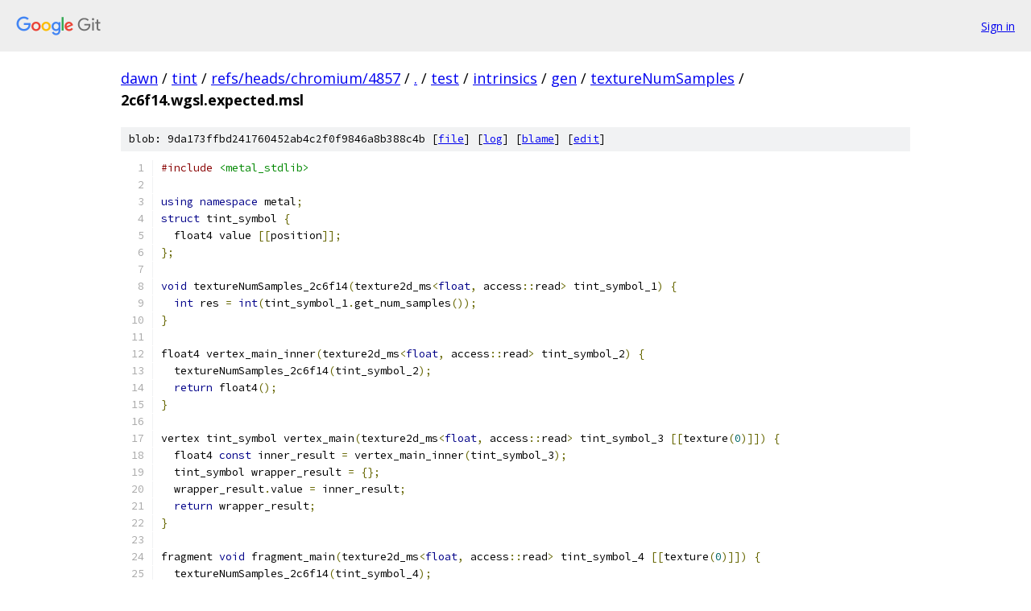

--- FILE ---
content_type: text/html; charset=utf-8
request_url: https://dawn.googlesource.com/tint/+/refs/heads/chromium/4857/test/intrinsics/gen/textureNumSamples/2c6f14.wgsl.expected.msl
body_size: 1670
content:
<!DOCTYPE html><html lang="en"><head><meta charset="utf-8"><meta name="viewport" content="width=device-width, initial-scale=1"><title>test/intrinsics/gen/textureNumSamples/2c6f14.wgsl.expected.msl - tint - Git at Google</title><link rel="stylesheet" type="text/css" href="/+static/base.css"><link rel="stylesheet" type="text/css" href="/+static/prettify/prettify.css"><!-- default customHeadTagPart --></head><body class="Site"><header class="Site-header"><div class="Header"><a class="Header-image" href="/"><img src="//www.gstatic.com/images/branding/lockups/2x/lockup_git_color_108x24dp.png" width="108" height="24" alt="Google Git"></a><div class="Header-menu"> <a class="Header-menuItem" href="https://accounts.google.com/AccountChooser?faa=1&amp;continue=https://dawn.googlesource.com/login/tint/%2B/refs/heads/chromium/4857/test/intrinsics/gen/textureNumSamples/2c6f14.wgsl.expected.msl">Sign in</a> </div></div></header><div class="Site-content"><div class="Container "><div class="Breadcrumbs"><a class="Breadcrumbs-crumb" href="/?format=HTML">dawn</a> / <a class="Breadcrumbs-crumb" href="/tint/">tint</a> / <a class="Breadcrumbs-crumb" href="/tint/+/refs/heads/chromium/4857">refs/heads/chromium/4857</a> / <a class="Breadcrumbs-crumb" href="/tint/+/refs/heads/chromium/4857/">.</a> / <a class="Breadcrumbs-crumb" href="/tint/+/refs/heads/chromium/4857/test">test</a> / <a class="Breadcrumbs-crumb" href="/tint/+/refs/heads/chromium/4857/test/intrinsics">intrinsics</a> / <a class="Breadcrumbs-crumb" href="/tint/+/refs/heads/chromium/4857/test/intrinsics/gen">gen</a> / <a class="Breadcrumbs-crumb" href="/tint/+/refs/heads/chromium/4857/test/intrinsics/gen/textureNumSamples">textureNumSamples</a> / <span class="Breadcrumbs-crumb">2c6f14.wgsl.expected.msl</span></div><div class="u-sha1 u-monospace BlobSha1">blob: 9da173ffbd241760452ab4c2f0f9846a8b388c4b [<a href="/tint/+/refs/heads/chromium/4857/test/intrinsics/gen/textureNumSamples/2c6f14.wgsl.expected.msl">file</a>] [<a href="/tint/+log/refs/heads/chromium/4857/test/intrinsics/gen/textureNumSamples/2c6f14.wgsl.expected.msl">log</a>] [<a href="/tint/+blame/refs/heads/chromium/4857/test/intrinsics/gen/textureNumSamples/2c6f14.wgsl.expected.msl">blame</a>] [<a href="https://dawn-review.googlesource.com/admin/repos/edit/repo/tint/branch/refs/heads/chromium/4857/file/test/intrinsics/gen/textureNumSamples/2c6f14.wgsl.expected.msl">edit</a>]</div><table class="FileContents"><tr class="u-pre u-monospace FileContents-line"><td class="u-lineNum u-noSelect FileContents-lineNum" data-line-number="1"></td><td class="FileContents-lineContents" id="1"><span class="com">#include</span><span class="pln"> </span><span class="str">&lt;metal_stdlib&gt;</span></td></tr><tr class="u-pre u-monospace FileContents-line"><td class="u-lineNum u-noSelect FileContents-lineNum" data-line-number="2"></td><td class="FileContents-lineContents" id="2"></td></tr><tr class="u-pre u-monospace FileContents-line"><td class="u-lineNum u-noSelect FileContents-lineNum" data-line-number="3"></td><td class="FileContents-lineContents" id="3"><span class="kwd">using</span><span class="pln"> </span><span class="kwd">namespace</span><span class="pln"> metal</span><span class="pun">;</span></td></tr><tr class="u-pre u-monospace FileContents-line"><td class="u-lineNum u-noSelect FileContents-lineNum" data-line-number="4"></td><td class="FileContents-lineContents" id="4"><span class="kwd">struct</span><span class="pln"> tint_symbol </span><span class="pun">{</span></td></tr><tr class="u-pre u-monospace FileContents-line"><td class="u-lineNum u-noSelect FileContents-lineNum" data-line-number="5"></td><td class="FileContents-lineContents" id="5"><span class="pln">  float4 value </span><span class="pun">[[</span><span class="pln">position</span><span class="pun">]];</span></td></tr><tr class="u-pre u-monospace FileContents-line"><td class="u-lineNum u-noSelect FileContents-lineNum" data-line-number="6"></td><td class="FileContents-lineContents" id="6"><span class="pun">};</span></td></tr><tr class="u-pre u-monospace FileContents-line"><td class="u-lineNum u-noSelect FileContents-lineNum" data-line-number="7"></td><td class="FileContents-lineContents" id="7"></td></tr><tr class="u-pre u-monospace FileContents-line"><td class="u-lineNum u-noSelect FileContents-lineNum" data-line-number="8"></td><td class="FileContents-lineContents" id="8"><span class="kwd">void</span><span class="pln"> textureNumSamples_2c6f14</span><span class="pun">(</span><span class="pln">texture2d_ms</span><span class="pun">&lt;</span><span class="kwd">float</span><span class="pun">,</span><span class="pln"> access</span><span class="pun">::</span><span class="pln">read</span><span class="pun">&gt;</span><span class="pln"> tint_symbol_1</span><span class="pun">)</span><span class="pln"> </span><span class="pun">{</span></td></tr><tr class="u-pre u-monospace FileContents-line"><td class="u-lineNum u-noSelect FileContents-lineNum" data-line-number="9"></td><td class="FileContents-lineContents" id="9"><span class="pln">  </span><span class="kwd">int</span><span class="pln"> res </span><span class="pun">=</span><span class="pln"> </span><span class="kwd">int</span><span class="pun">(</span><span class="pln">tint_symbol_1</span><span class="pun">.</span><span class="pln">get_num_samples</span><span class="pun">());</span></td></tr><tr class="u-pre u-monospace FileContents-line"><td class="u-lineNum u-noSelect FileContents-lineNum" data-line-number="10"></td><td class="FileContents-lineContents" id="10"><span class="pun">}</span></td></tr><tr class="u-pre u-monospace FileContents-line"><td class="u-lineNum u-noSelect FileContents-lineNum" data-line-number="11"></td><td class="FileContents-lineContents" id="11"></td></tr><tr class="u-pre u-monospace FileContents-line"><td class="u-lineNum u-noSelect FileContents-lineNum" data-line-number="12"></td><td class="FileContents-lineContents" id="12"><span class="pln">float4 vertex_main_inner</span><span class="pun">(</span><span class="pln">texture2d_ms</span><span class="pun">&lt;</span><span class="kwd">float</span><span class="pun">,</span><span class="pln"> access</span><span class="pun">::</span><span class="pln">read</span><span class="pun">&gt;</span><span class="pln"> tint_symbol_2</span><span class="pun">)</span><span class="pln"> </span><span class="pun">{</span></td></tr><tr class="u-pre u-monospace FileContents-line"><td class="u-lineNum u-noSelect FileContents-lineNum" data-line-number="13"></td><td class="FileContents-lineContents" id="13"><span class="pln">  textureNumSamples_2c6f14</span><span class="pun">(</span><span class="pln">tint_symbol_2</span><span class="pun">);</span></td></tr><tr class="u-pre u-monospace FileContents-line"><td class="u-lineNum u-noSelect FileContents-lineNum" data-line-number="14"></td><td class="FileContents-lineContents" id="14"><span class="pln">  </span><span class="kwd">return</span><span class="pln"> float4</span><span class="pun">();</span></td></tr><tr class="u-pre u-monospace FileContents-line"><td class="u-lineNum u-noSelect FileContents-lineNum" data-line-number="15"></td><td class="FileContents-lineContents" id="15"><span class="pun">}</span></td></tr><tr class="u-pre u-monospace FileContents-line"><td class="u-lineNum u-noSelect FileContents-lineNum" data-line-number="16"></td><td class="FileContents-lineContents" id="16"></td></tr><tr class="u-pre u-monospace FileContents-line"><td class="u-lineNum u-noSelect FileContents-lineNum" data-line-number="17"></td><td class="FileContents-lineContents" id="17"><span class="pln">vertex tint_symbol vertex_main</span><span class="pun">(</span><span class="pln">texture2d_ms</span><span class="pun">&lt;</span><span class="kwd">float</span><span class="pun">,</span><span class="pln"> access</span><span class="pun">::</span><span class="pln">read</span><span class="pun">&gt;</span><span class="pln"> tint_symbol_3 </span><span class="pun">[[</span><span class="pln">texture</span><span class="pun">(</span><span class="lit">0</span><span class="pun">)]])</span><span class="pln"> </span><span class="pun">{</span></td></tr><tr class="u-pre u-monospace FileContents-line"><td class="u-lineNum u-noSelect FileContents-lineNum" data-line-number="18"></td><td class="FileContents-lineContents" id="18"><span class="pln">  float4 </span><span class="kwd">const</span><span class="pln"> inner_result </span><span class="pun">=</span><span class="pln"> vertex_main_inner</span><span class="pun">(</span><span class="pln">tint_symbol_3</span><span class="pun">);</span></td></tr><tr class="u-pre u-monospace FileContents-line"><td class="u-lineNum u-noSelect FileContents-lineNum" data-line-number="19"></td><td class="FileContents-lineContents" id="19"><span class="pln">  tint_symbol wrapper_result </span><span class="pun">=</span><span class="pln"> </span><span class="pun">{};</span></td></tr><tr class="u-pre u-monospace FileContents-line"><td class="u-lineNum u-noSelect FileContents-lineNum" data-line-number="20"></td><td class="FileContents-lineContents" id="20"><span class="pln">  wrapper_result</span><span class="pun">.</span><span class="pln">value </span><span class="pun">=</span><span class="pln"> inner_result</span><span class="pun">;</span></td></tr><tr class="u-pre u-monospace FileContents-line"><td class="u-lineNum u-noSelect FileContents-lineNum" data-line-number="21"></td><td class="FileContents-lineContents" id="21"><span class="pln">  </span><span class="kwd">return</span><span class="pln"> wrapper_result</span><span class="pun">;</span></td></tr><tr class="u-pre u-monospace FileContents-line"><td class="u-lineNum u-noSelect FileContents-lineNum" data-line-number="22"></td><td class="FileContents-lineContents" id="22"><span class="pun">}</span></td></tr><tr class="u-pre u-monospace FileContents-line"><td class="u-lineNum u-noSelect FileContents-lineNum" data-line-number="23"></td><td class="FileContents-lineContents" id="23"></td></tr><tr class="u-pre u-monospace FileContents-line"><td class="u-lineNum u-noSelect FileContents-lineNum" data-line-number="24"></td><td class="FileContents-lineContents" id="24"><span class="pln">fragment </span><span class="kwd">void</span><span class="pln"> fragment_main</span><span class="pun">(</span><span class="pln">texture2d_ms</span><span class="pun">&lt;</span><span class="kwd">float</span><span class="pun">,</span><span class="pln"> access</span><span class="pun">::</span><span class="pln">read</span><span class="pun">&gt;</span><span class="pln"> tint_symbol_4 </span><span class="pun">[[</span><span class="pln">texture</span><span class="pun">(</span><span class="lit">0</span><span class="pun">)]])</span><span class="pln"> </span><span class="pun">{</span></td></tr><tr class="u-pre u-monospace FileContents-line"><td class="u-lineNum u-noSelect FileContents-lineNum" data-line-number="25"></td><td class="FileContents-lineContents" id="25"><span class="pln">  textureNumSamples_2c6f14</span><span class="pun">(</span><span class="pln">tint_symbol_4</span><span class="pun">);</span></td></tr><tr class="u-pre u-monospace FileContents-line"><td class="u-lineNum u-noSelect FileContents-lineNum" data-line-number="26"></td><td class="FileContents-lineContents" id="26"><span class="pln">  </span><span class="kwd">return</span><span class="pun">;</span></td></tr><tr class="u-pre u-monospace FileContents-line"><td class="u-lineNum u-noSelect FileContents-lineNum" data-line-number="27"></td><td class="FileContents-lineContents" id="27"><span class="pun">}</span></td></tr><tr class="u-pre u-monospace FileContents-line"><td class="u-lineNum u-noSelect FileContents-lineNum" data-line-number="28"></td><td class="FileContents-lineContents" id="28"></td></tr><tr class="u-pre u-monospace FileContents-line"><td class="u-lineNum u-noSelect FileContents-lineNum" data-line-number="29"></td><td class="FileContents-lineContents" id="29"><span class="pln">kernel </span><span class="kwd">void</span><span class="pln"> compute_main</span><span class="pun">(</span><span class="pln">texture2d_ms</span><span class="pun">&lt;</span><span class="kwd">float</span><span class="pun">,</span><span class="pln"> access</span><span class="pun">::</span><span class="pln">read</span><span class="pun">&gt;</span><span class="pln"> tint_symbol_5 </span><span class="pun">[[</span><span class="pln">texture</span><span class="pun">(</span><span class="lit">0</span><span class="pun">)]])</span><span class="pln"> </span><span class="pun">{</span></td></tr><tr class="u-pre u-monospace FileContents-line"><td class="u-lineNum u-noSelect FileContents-lineNum" data-line-number="30"></td><td class="FileContents-lineContents" id="30"><span class="pln">  textureNumSamples_2c6f14</span><span class="pun">(</span><span class="pln">tint_symbol_5</span><span class="pun">);</span></td></tr><tr class="u-pre u-monospace FileContents-line"><td class="u-lineNum u-noSelect FileContents-lineNum" data-line-number="31"></td><td class="FileContents-lineContents" id="31"><span class="pln">  </span><span class="kwd">return</span><span class="pun">;</span></td></tr><tr class="u-pre u-monospace FileContents-line"><td class="u-lineNum u-noSelect FileContents-lineNum" data-line-number="32"></td><td class="FileContents-lineContents" id="32"><span class="pun">}</span></td></tr><tr class="u-pre u-monospace FileContents-line"><td class="u-lineNum u-noSelect FileContents-lineNum" data-line-number="33"></td><td class="FileContents-lineContents" id="33"></td></tr></table><script nonce="G7xGXeZm5OEsc9uBz_zanQ">for (let lineNumEl of document.querySelectorAll('td.u-lineNum')) {lineNumEl.onclick = () => {window.location.hash = `#${lineNumEl.getAttribute('data-line-number')}`;};}</script></div> <!-- Container --></div> <!-- Site-content --><footer class="Site-footer"><div class="Footer"><span class="Footer-poweredBy">Powered by <a href="https://gerrit.googlesource.com/gitiles/">Gitiles</a>| <a href="https://policies.google.com/privacy">Privacy</a>| <a href="https://policies.google.com/terms">Terms</a></span><span class="Footer-formats"><a class="u-monospace Footer-formatsItem" href="?format=TEXT">txt</a> <a class="u-monospace Footer-formatsItem" href="?format=JSON">json</a></span></div></footer></body></html>